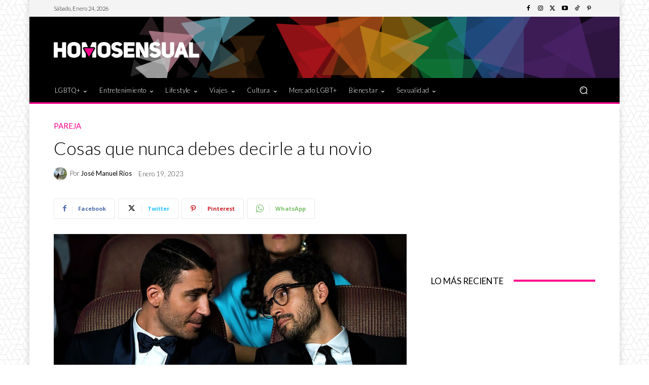

--- FILE ---
content_type: text/html; charset=utf-8
request_url: https://www.google.com/recaptcha/api2/aframe
body_size: 267
content:
<!DOCTYPE HTML><html><head><meta http-equiv="content-type" content="text/html; charset=UTF-8"></head><body><script nonce="Pn1NvBOf2VNZG6-DUHQfkg">/** Anti-fraud and anti-abuse applications only. See google.com/recaptcha */ try{var clients={'sodar':'https://pagead2.googlesyndication.com/pagead/sodar?'};window.addEventListener("message",function(a){try{if(a.source===window.parent){var b=JSON.parse(a.data);var c=clients[b['id']];if(c){var d=document.createElement('img');d.src=c+b['params']+'&rc='+(localStorage.getItem("rc::a")?sessionStorage.getItem("rc::b"):"");window.document.body.appendChild(d);sessionStorage.setItem("rc::e",parseInt(sessionStorage.getItem("rc::e")||0)+1);localStorage.setItem("rc::h",'1769284306430');}}}catch(b){}});window.parent.postMessage("_grecaptcha_ready", "*");}catch(b){}</script></body></html>

--- FILE ---
content_type: application/javascript; charset=utf-8
request_url: https://fundingchoicesmessages.google.com/f/AGSKWxWgyQHLsm5GiIVMLVJD493O5veQwgZzw3Rror1R_ShTvMxtDJyi9g7_PgVpjYIC520zovQXmou3A_5sCb0Ox_2_MstPLAGx9Ocxunl7n9_tD4GDz8KRlcKU57TWOYylLS6rI9D80bHsZBzeI_k50EN2-URjST__uffcSVsnLCT6Qu-W9eZJ1k4LF3Zv/_.swf?link1=http-160x600_/ad.ytn._adbit._html5/ads.
body_size: -1288
content:
window['b6b5660d-5473-4fdc-9438-1ce249f16edf'] = true;